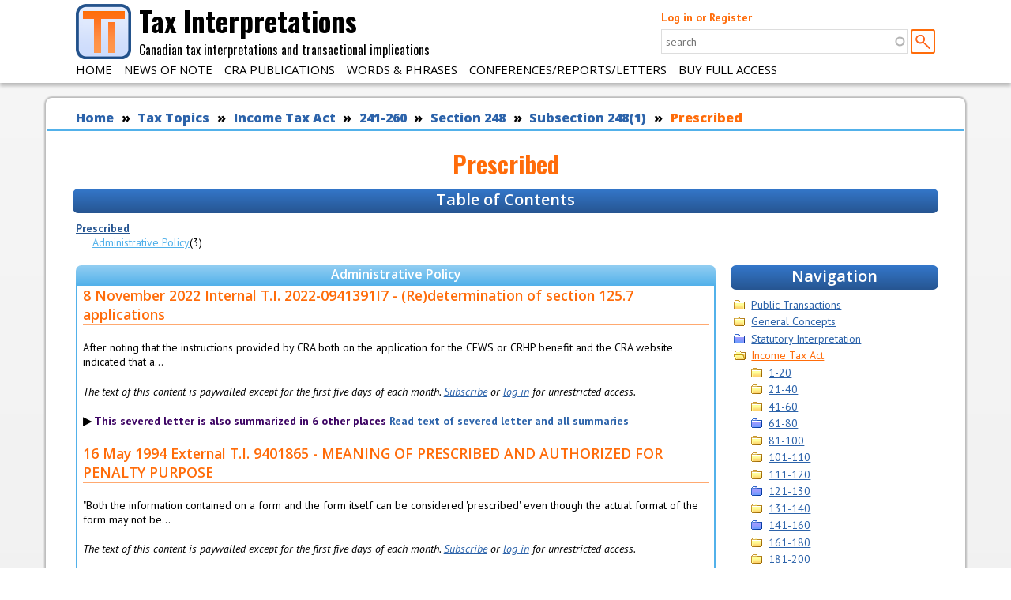

--- FILE ---
content_type: text/html; charset=utf-8
request_url: https://taxinterpretations.com/tax-topics/income-tax-act/section-248/subsection-248-1/prescribed
body_size: 41451
content:
<!DOCTYPE html>
  <!--[if IEMobile 7]><html class="no-js ie iem7" lang="en" dir="ltr"><![endif]-->
  <!--[if lte IE 6]><html class="no-js ie lt-ie9 lt-ie8 lt-ie7" lang="en" dir="ltr"><![endif]-->
  <!--[if (IE 7)&(!IEMobile)]><html class="no-js ie lt-ie9 lt-ie8" lang="en" dir="ltr"><![endif]-->
  <!--[if IE 8]><html class="no-js ie lt-ie9" lang="en" dir="ltr"><![endif]-->
  <!--[if (gte IE 9)|(gt IEMobile 7)]><html class="no-js ie" lang="en" dir="ltr" prefix="content: http://purl.org/rss/1.0/modules/content/ dc: http://purl.org/dc/terms/ foaf: http://xmlns.com/foaf/0.1/ og: http://ogp.me/ns# rdfs: http://www.w3.org/2000/01/rdf-schema# sioc: http://rdfs.org/sioc/ns# sioct: http://rdfs.org/sioc/types# skos: http://www.w3.org/2004/02/skos/core# xsd: http://www.w3.org/2001/XMLSchema# schema: http://schema.org/"><![endif]-->
  <!--[if !IE]><!--><html class="no-js" lang="en" dir="ltr" prefix="content: http://purl.org/rss/1.0/modules/content/ dc: http://purl.org/dc/terms/ foaf: http://xmlns.com/foaf/0.1/ og: http://ogp.me/ns# rdfs: http://www.w3.org/2000/01/rdf-schema# sioc: http://rdfs.org/sioc/ns# sioct: http://rdfs.org/sioc/types# skos: http://www.w3.org/2004/02/skos/core# xsd: http://www.w3.org/2001/XMLSchema# schema: http://schema.org/"><!--<![endif]-->
<head>
  <meta charset="utf-8" />
<meta name="robots" content="noindex" />
<link rel="shortcut icon" href="https://taxinterpretations.com/sites/default/files/favicon.ico" type="image/vnd.microsoft.icon" />
<link rel="profile" href="http://www.w3.org/1999/xhtml/vocab" />
<meta name="HandheldFriendly" content="true" />
<meta name="MobileOptimized" content="width" />
<meta http-equiv="cleartype" content="on" />
<link rel="apple-touch-icon-precomposed" href="https://taxinterpretations.com/sites/all/themes/omega/omega/apple-touch-icon-precomposed-114x114.png" sizes="114x114" />
<link rel="apple-touch-icon-precomposed" href="https://taxinterpretations.com/sites/all/themes/omega/omega/apple-touch-icon-precomposed-144x144.png" sizes="144x144" />
<link rel="apple-touch-icon-precomposed" href="https://taxinterpretations.com/sites/all/themes/omega/omega/apple-touch-icon-precomposed-72x72.png" sizes="72x72" />
<link rel="apple-touch-icon-precomposed" href="https://taxinterpretations.com/sites/all/themes/omega/omega/apple-touch-icon-precomposed.png" />
<script type="application/ld+json">
{"@context":"http:\/\/schema.org","@type":"BreadcrumbList","itemListElement":[{"@type":"ListItem","position":1,"item":{"name":"Tax Topics","@id":"https:\/\/taxinterpretations.com\/tax-topics"}},{"@type":"ListItem","position":2,"item":{"name":"Income Tax Act","@id":"https:\/\/taxinterpretations.com\/tax-topics\/income-tax-act"}},{"@type":"ListItem","position":3,"item":{"name":"241-260","@id":"https:\/\/taxinterpretations.com\/tax-topics\/income-tax-act\/241-260"}},{"@type":"ListItem","position":4,"item":{"name":"Section 248","@id":"https:\/\/taxinterpretations.com\/tax-topics\/income-tax-act\/section-248"}},{"@type":"ListItem","position":5,"item":{"name":"Subsection 248(1)","@id":"https:\/\/taxinterpretations.com\/tax-topics\/income-tax-act\/section-248\/subsection-248-1"}}]}
</script><meta name="viewport" content="width=device-width" />
<meta name="generator" content="Drupal 7 (https://www.drupal.org)" />
<link rel="canonical" href="https://taxinterpretations.com/tax-topics/income-tax-act/section-248/subsection-248-1/prescribed" />
<link rel="shortlink" href="https://taxinterpretations.com/taxonomy/term/129526" />
  <title>Prescribed | Tax Interpretations</title>
  <style>
@import url("https://taxinterpretations.com/sites/all/themes/omega/omega/css/modules/system/system.base.css?t722n6");
@import url("https://taxinterpretations.com/sites/all/themes/omega/omega/css/modules/system/system.menus.theme.css?t722n6");
@import url("https://taxinterpretations.com/sites/all/themes/omega/omega/css/modules/system/system.messages.theme.css?t722n6");
@import url("https://taxinterpretations.com/sites/all/themes/omega/omega/css/modules/system/system.theme.css?t722n6");
@import url("https://taxinterpretations.com/sites/all/modules/simplenews/simplenews.css?t722n6");
@import url("https://taxinterpretations.com/sites/all/modules/logintoboggan/logintoboggan.css?t722n6");
@import url("https://taxinterpretations.com/modules/node/node.css?t722n6");
@import url("https://taxinterpretations.com/sites/all/themes/omega/omega/css/modules/field/field.theme.css?t722n6");
@import url("https://taxinterpretations.com/sites/default/modules/ti_admin/ti_edit/css/cke.css?t722n6");
@import url("https://taxinterpretations.com/sites/default/modules/ti_admin/ti_edit/css/tinymce.css?t722n6");
@import url("https://taxinterpretations.com/sites/all/themes/omega/omega/css/modules/search/search.theme.css?t722n6");
@import url("https://taxinterpretations.com/sites/default/modules/ti_admin/ti_form_cleanup/css/form.css?t722n6");
@import url("https://taxinterpretations.com/sites/default/modules/ti_admin/ti_highlight_dev/css/ti-highlight-dev.css?t722n6");
@import url("https://taxinterpretations.com/sites/default/modules/ti_frontend/ti_sticky/css/sticky.css?t722n6");
@import url("https://taxinterpretations.com/sites/default/modules/ti_frontend/ti_topic_menu/css/topic_menu.css?t722n6");
@import url("https://taxinterpretations.com/sites/all/modules/views/css/views.css?t722n6");
@import url("https://taxinterpretations.com/sites/all/themes/omega/omega/css/modules/user/user.base.css?t722n6");
@import url("https://taxinterpretations.com/sites/all/themes/omega/omega/css/modules/user/user.theme.css?t722n6");
@import url("https://taxinterpretations.com/sites/all/modules/ckeditor/css/ckeditor.css?t722n6");
</style>
<style>
@import url("https://taxinterpretations.com/sites/all/modules/apachesolr_autocomplete/apachesolr_autocomplete.css?t722n6");
@import url("https://taxinterpretations.com/sites/all/modules/apachesolr_autocomplete/jquery-autocomplete/jquery.autocomplete.css?t722n6");
@import url("https://taxinterpretations.com/sites/all/modules/ctools/css/ctools.css?t722n6");
@import url("https://taxinterpretations.com/sites/all/modules/panels/css/panels.css?t722n6");
@import url("https://taxinterpretations.com/sites/all/modules/wysiwyg_linebreaks/wysiwyg_linebreaks.css?t722n6");
@import url("https://taxinterpretations.com/sites/default/themes/ti_omega/panels/layouts/standard/../../../css/layouts/standard/standard.layout.css?t722n6");
@import url("https://taxinterpretations.com/sites/all/modules/commerce/modules/cart/theme/commerce_cart.theme.css?t722n6");
@import url("https://taxinterpretations.com/sites/default/themes/ti_omega/css/media/print.css?t722n6");
</style>
<style>
@import url("https://taxinterpretations.com/sites/default/themes/ti_omega/css/ti-omega.reset.css?t722n6");
@import url("https://taxinterpretations.com/sites/default/themes/ti_omega/css/ti-omega.styles.css?t722n6");
</style>
<style>
@import url("https://taxinterpretations.com/sites/default/themes/ti_omega/css/layouts/sidekick/sidekick.layout.css?t722n6");
@import url("https://taxinterpretations.com/sites/default/themes/ti_omega/css/layouts/sidekick/ti-omega-sidekick.layout.css?t722n6");
</style>

<!--[if lte IE 8]>
<style>
@import url("https://taxinterpretations.com/sites/default/themes/ti_omega/css/layouts/sidekick/sidekick.layout.no-query.css?t722n6");
</style>
<![endif]-->
  <script src="https://taxinterpretations.com/sites/all/modules/jquery_update/replace/jquery/1.12/jquery.min.js?v=1.12.4"></script>
<script src="https://taxinterpretations.com/misc/jquery-extend-3.4.0.js?v=1.12.4"></script>
<script src="https://taxinterpretations.com/misc/jquery-html-prefilter-3.5.0-backport.js?v=1.12.4"></script>
<script src="https://taxinterpretations.com/misc/jquery.once.js?v=1.2"></script>
<script src="https://taxinterpretations.com/misc/drupal.js?t722n6"></script>
<script src="https://taxinterpretations.com/sites/all/themes/omega/omega/js/no-js.js?t722n6"></script>
<script src="https://taxinterpretations.com/sites/all/modules/jquery_update/js/jquery_browser.js?v=0.0.1"></script>
<script src="https://taxinterpretations.com/misc/form-single-submit.js?v=7.98"></script>
<script src="https://taxinterpretations.com/sites/all/modules/entityreference/js/entityreference.js?t722n6"></script>
<script src="https://taxinterpretations.com/sites/default/modules/ti_admin/ti_form_cleanup/js/form_cleanup.js?t722n6"></script>
<script src="https://taxinterpretations.com/sites/default/modules/ti_content_management/ti_node_manager/js/hideMore.js?t722n6"></script>
<script src="https://taxinterpretations.com/sites/default/modules/ti_frontend/ti_sticky/js/sticky-kit.min.js?t722n6"></script>
<script src="https://taxinterpretations.com/sites/default/modules/ti_frontend/ti_tab_width/js/tab-width.js?t722n6"></script>
<script src="https://taxinterpretations.com/sites/default/modules/ti_frontend/ti_topic_menu/js/tiTopicMenu.ajax.js?t722n6"></script>
<script src="https://taxinterpretations.com/sites/all/modules/apachesolr_autocomplete/apachesolr_autocomplete.js?t722n6"></script>
<script src="https://taxinterpretations.com/sites/all/modules/apachesolr_autocomplete/jquery-autocomplete/jquery.autocomplete.js?t722n6"></script>
<script src="https://taxinterpretations.com/sites/all/modules/logintoboggan/logintoboggan.js?t722n6"></script>
<script src="https://taxinterpretations.com/sites/default/themes/ti_omega/js/ti-omega.behaviors.js?t722n6"></script>
<script src="https://taxinterpretations.com/sites/default/modules/ti_frontend/ti_sticky/js/applySticky.js?t722n6"></script>
<script>jQuery.extend(Drupal.settings, {"basePath":"\/","pathPrefix":"","setHasJsCookie":0,"apachesolr_autocomplete":{"path":"\/apachesolr_autocomplete","forms":{"ti-apachesolr-panels-search-block":{"id":"ti-apachesolr-panels-search-block","path":"\/apachesolr_autocomplete_callback\/ti_apachesolr_panels_search_block"}}},"urlIsAjaxTrusted":{"\/tax-topics\/income-tax-act\/section-248\/subsection-248-1\/prescribed?destination=taxonomy\/term\/129526":true,"\/tax-topics\/income-tax-act\/section-248\/subsection-248-1\/prescribed":true}});</script>
</head>
<body class="html not-front not-logged-in page-taxonomy page-taxonomy-term page-taxonomy-term- page-taxonomy-term-129526 section-tax-topics">
  <a href="#main-content" class="element-invisible element-focusable">Skip to main content</a>
    <div class="l-page">
  <header class="l-header" role="banner">
    <div class="l-constrained">
      <a href="/" title="Home" rel="home" class="site-branding-link">
        <div class="l-branding site-branding">
                      <img src="https://taxinterpretations.com/sites/default/themes/ti_omega/logo.png" alt="Home" class="site-branding__logo"/>
                                <div class="site-branding__name">
              Tax Interpretations            </div>
                                <div class="site-branding__slogan">
              Canadian tax interpretations and transactional implications            </div>
                            </div>
      </a>
        <div class="l-region l-region--header">
    <div id="block-user-login" role="form" class="block block--user block--user-login">
        <div class="block__content">
    <form class="user-login-form" action="/tax-topics/income-tax-act/section-248/subsection-248-1/prescribed?destination=taxonomy/term/129526" method="post" id="user-login-form" accept-charset="UTF-8"><div><div id="toboggan-container" class="toboggan-container"><div id="toboggan-login-link-container" class="toboggan-login-link-container"><a href="/user/login?destination=taxonomy/term/129526" id="toboggan-login-link" class="toboggan-login-link">Log in or Register</a></div><div id="toboggan-login" class="user-login-block"><div class="form-item form-type-textfield form-item-name">
  <label for="edit-name">Username or e-mail <span class="form-required" title="This field is required.">*</span></label>
 <input type="text" id="edit-name" name="name" value="" size="15" maxlength="60" class="form-text required" />
</div>
<div class="form-item form-type-password form-item-pass">
  <label for="edit-pass">Password <span class="form-required" title="This field is required.">*</span></label>
 <input type="password" id="edit-pass" name="pass" size="15" maxlength="128" class="form-text required" />
</div>
<ul><li><a href="/user/register" title="Create a new user account.">Create new account</a></li>
<li><a href="/user/password" title="Request new password via e-mail.">Request new password</a></li>
</ul><input type="hidden" name="form_build_id" value="form-6rC8A82NOh44W6vEUqb30O_qiRf9cnEiPXPK4QGpWYk" />
<input type="hidden" name="form_id" value="user_login_block" />
<div class="form-actions form-wrapper" id="edit-actions"><input type="submit" id="edit-submit" name="op" value="Log in" class="form-submit" /></div></div></div></div></form>  </div>
</div>
<div id="block-ti-apachesolr-panels-search-form" class="block block--ti-apachesolr-panels block--ti-apachesolr-panels-search-form">
        <h3 class="block__title">Search</h3>
      <div class="block__content">
    <form class="ti-apachesolr-panels-search-block" action="/tax-topics/income-tax-act/section-248/subsection-248-1/prescribed" method="post" id="ti-apachesolr-panels-search-block" accept-charset="UTF-8"><div><div class="form-item form-type-textfield form-item-ti-apachesolr-panels-search-form">
  <label class="element-invisible" for="edit-ti-apachesolr-panels-search-form">Search </label>
 <input title="Enter the terms you wish to search for." placeholder="search" class="apachesolr-autocomplete form-text" data-apachesolr-autocomplete-id="ti-apachesolr-panels-search-block" type="text" id="edit-ti-apachesolr-panels-search-form" name="ti_apachesolr_panels_search_form" value="" size="15" maxlength="128" />
</div>
<input type="hidden" name="form_build_id" value="form-0yIK7xO-yCGCNLRP2GuvGhN4oajc6wM-A8o7LxM8WsQ" />
<input type="hidden" name="form_id" value="ti_apachesolr_panels_search_block" />
<div class="form-actions form-wrapper" id="edit-actions--2"><input type="submit" id="edit-submit--2" name="op" value=" " class="form-submit" /></div></div></form>  </div>
</div>
  </div>
        <div class="l-region l-region--navigation">
    <nav id="block-menu-block-1" role="navigation" class="block block--menu-block block--menu-block-1 block--nav-bar">
      <div class="menu-block-wrapper menu-block-1 menu-name-main-menu parent-mlid-0 menu-level-1">
  <ul class="menu"><li class="first leaf menu-mlid-218"><a href="/">Home</a></li>
<li class="leaf menu-mlid-9396"><a href="/news-of-note">News of Note</a></li>
<li class="leaf has-children menu-mlid-14269"><a href="/cra">CRA Publications</a></li>
<li class="leaf menu-mlid-25880"><a href="/words-and-phrases">Words &amp; Phrases</a></li>
<li class="leaf menu-mlid-10095"><a href="/conferences-correspondence">Conferences/Reports/Letters</a></li>
<li class="last leaf has-children menu-mlid-10801"><a href="/subscribe" title="">Buy Full Access</a></li>
</ul></div>
</nav>
  </div>
    </div>
  </header>

  
  
  <div class="l-main l-constrained">
    <a id="main-content"></a>
            <h2 class="element-invisible">You are here</h2><ul class="breadcrumb"><li><a href="/home">Home</a></li><li><a href="/tax-topics">Tax Topics</a></li><li><a href="/tax-topics/income-tax-act">Income Tax Act</a></li><li><a href="/tax-topics/income-tax-act/241-260">241-260</a></li><li><a href="/tax-topics/income-tax-act/section-248">Section 248</a></li><li><a href="/tax-topics/income-tax-act/section-248/subsection-248-1">Subsection 248(1)</a></li><li><a href="#" class="active">Prescribed</a></li></ul>    
    <div class="l-content" role="main">
                    <h1>Prescribed</h1>
                        <div class="standard panel-standard panel-display--standard">
            <div class="standard-region standard-region--above region--above">
        <div class="panel-pane pane-block pane-ti-topic-page-ti-topic-page-toc">
          <h2 class="pane-title">Table of Contents</h2>
        <div class="toc columns-1"><div class="toc-branch depth-0"><a href="#term-129526">Prescribed</a>
<div class="toc-leaf depth-0"><a href="#group-129526-administrative">Administrative Policy</a>(3)</div>
</div>
</div>    </div>
      </div>
                <div class="standard-region standard-region--content region--content">
        <div class="panel-pane pane-block pane-ti-topic-page-ti-topic-page-content">
            <section  id="term-129526" class="summary-branch">
      <div class="summary-tree-items">
          <section class="summary-groups">
          <section  id="group-129526-administrative" class="summary-group administrative">
    <h3>Administrative Policy</h3>
    <div class="group-content">
          <div  about="/content/678392" typeof="sioc:Item foaf:Document" id="node-678391" class="ds-1col node node--summary-severed-letter view-mode-topic_page node--topic-page node--summary-severed-letter--topic-page clearfix">

  
  <h4 class="field field-name-field-full-title"><a href="/cra/severed-letters/2022-0941391i7" class="node-parent-link link-internal">8 November 2022 Internal T.I. 2022-0941391I7 - (Re)determination of section 125.7 applications</a></h4><div class="field field-name-body"><p>After noting that the instructions provided by CRA both on the application for the CEWS or CRHP benefit and the CRA website indicated that a...</p><p class="paywalled-body-message"><em>The text of this content is paywalled except for the first five days of each month. <a href="/subscribe" target="_blank">Subscribe</a> or <a href="/user" target="_blank">log in</a> for unrestricted access.</em></p></div><div  class="more" id="more-678391">
  <nav>
    <a class="dynamic" href="javascript:void(0)">This severed letter is also summarized in 6 other places</a>
    <span class="static">This severed letter is also summarized in 6 other places:</span>
    <a href="/cra/severed-letters/2022-0941391i7" class="base-link">Read text of severed letter and all summaries</a>  </nav>

  <div class="more-content">
        <table class="other-summaries">
      <thead>
        <tr>
          <th>Locations of other summaries</th>
          <th></th>
          <th>Wordcount</th>
        </tr>
      </thead>
      <tbody>
                      <tr class="odd">
                <td><a href="/tax-topics/income-tax-act/141-160/section-152/1-3-1#node-678387">Tax Topics - Income Tax Act - Section 152 - Subsection 152(3.4)</a></td>
                <td>no time limit on making s. 152(3.4) determination/ applications can be made on RP account basis</td>
                <td rowspan="1">198</td>
              </tr>
                          <tr class="even">
                <td><a href="/taxonomy/term/724224#node-678389">Tax Topics - Income Tax Act - Section 125.7 - Subsection 125.7(1) - Qualifying Entity - Paragraph (a)</a></td>
                <td>application for the benefit could be made on an RP by RP account basis</td>
                <td rowspan="1">150</td>
              </tr>
                          <tr class="odd">
                <td><a href="/taxonomy/term/724224#node-678393">Tax Topics - Income Tax Act - Section 125.7 - Subsection 125.7(5) - Paragraph 125.7(5)(a)</a></td>
                <td>movements of upward or downward adjustments between various RP accounts by redeterminations subject to s. 125.7(5)(a) limitation</td>
                <td rowspan="1">128</td>
              </tr>
                          <tr class="even">
                <td><a href="/tax-topics/income-tax-act/141-160/section-152/1-3-1#node-678395">Tax Topics - Income Tax Act - Section 152 - Subsection 152(1.2)</a></td>
                <td>application mutatis mutandis of normal reassessment periods</td>
                <td rowspan="1">148</td>
              </tr>
                          <tr class="odd">
                <td><a href="/taxonomy/term/724224#node-678397">Tax Topics - Income Tax Act - Section 125.7 - Subsection 125.7(16)</a></td>
                <td>s. 125.7(16) does not allow the extension of the time for amending an application, and does not accord the discretion to amend an election</td>
                <td rowspan="1">105</td>
              </tr>
                          <tr class="even">
                <td><a href="/tax-topics/income-tax-act/section-160-1#node-678399">Tax Topics - Income Tax Act - Section 160.1 - Subsection 160.1(1)</a></td>
                <td>no time limitation on s. 160.1(1) assessment</td>
                <td rowspan="1">42</td>
              </tr>
                  </tbody>
    </table>
    </div>
</div>
</div>

<div  about="/content/344122" typeof="sioc:Item foaf:Document" id="node-308043" class="ds-1col node node--summary-severed-letter view-mode-topic_page node--topic-page node--summary-severed-letter--topic-page clearfix">

  
  <h4 class="field field-name-field-full-title"><a href="/cra/severed-letters/9401865" class="node-parent-link link-internal">16 May 1994 External T.I. 9401865 - MEANING OF PRESCRIBED AND AUTHORIZED FOR PENALTY PURPOSE</a></h4><div class="field field-name-body"><p>"Both the information contained on a form and the form itself can be considered 'prescribed' even though the actual format of the form may not be...</p><p class="paywalled-body-message"><em>The text of this content is paywalled except for the first five days of each month. <a href="/subscribe" target="_blank">Subscribe</a> or <a href="/user" target="_blank">log in</a> for unrestricted access.</em></p></div><div  class="more" id="more-308043">
  <nav>
    <a class="dynamic" href="javascript:void(0)">This severed letter is also summarized in 1 other place</a>
    <span class="static">This severed letter is also summarized in 1 other place:</span>
    <a href="/cra/severed-letters/9401865" class="base-link">Read text of severed letter and all summaries</a>  </nav>

  <div class="more-content">
        <table class="other-summaries">
      <thead>
        <tr>
          <th>Locations of other summaries</th>
          <th></th>
          <th>Wordcount</th>
        </tr>
      </thead>
      <tbody>
                      <tr class="odd">
                <td><a href="/tax-topics/income-tax-act/section-163#node-313412">Tax Topics - Income Tax Act - Section 163 - Subsection 163(1)</a></td>
                <td></td>
                <td rowspan="1">46</td>
              </tr>
                  </tbody>
    </table>
    </div>
</div>
</div>

<div  about="/content/344121" typeof="sioc:Item foaf:Document" id="node-322177" class="ds-1col node node--summary-severed-letter view-mode-topic_page node--topic-page node--summary-severed-letter--topic-page clearfix">

  
  <h4 class="field field-name-field-full-title">12 October 89 T.I. (March 1990 Access Letter, ¶1157)</h4><div class="field field-name-body"><p>In practice, RC will not consider an election to be invalid merely because it has been filed on an outdated form. Instead, RC will ask the...</p><p class="paywalled-body-message"><em>The text of this content is paywalled except for the first five days of each month. <a href="/subscribe" target="_blank">Subscribe</a> or <a href="/user" target="_blank">log in</a> for unrestricted access.</em></p></div></div>

    </div>
  </section>
      </section>
          </div>
</section>
    </div>
      </div>
                <div class="standard-region standard-region--sidebar region--sidebar">
        <div class="panel-pane pane-topic-menu-dynamic">
          <h2 class="pane-title">Navigation</h2>
        <ul class="topic-menu" nonleaf="general">
<li class="parent" ajax_tid="130253"><a href="/tax-topics/public-transactions">Public Transactions</a></li>
<li class="parent" ajax_tid="126818"><a href="/tax-topics/general-concepts">General Concepts</a></li>
<li class="parent popup" ajax_tid="130180"><a href="/tax-topics/statutory-interpretation">Statutory Interpretation</a></li>
<li class="parent active-trail open" ajax_tid="126859"><a href="/tax-topics/income-tax-act">Income Tax Act</a><ul>
<li class="parent" ajax_tid="126860"><a href="/tax-topics/income-tax-act/1-20">1-20</a></li>
<li class="parent" ajax_tid="127283"><a href="/tax-topics/income-tax-act/21-40">21-40</a></li>
<li class="parent" ajax_tid="127405"><a href="/tax-topics/income-tax-act/41-60">41-60</a></li>
<li class="parent popup" ajax_tid="127588"><a href="/tax-topics/income-tax-act/61-80">61-80</a></li>
<li class="parent" ajax_tid="127795"><a href="/tax-topics/income-tax-act/81-100">81-100</a></li>
<li class="parent" ajax_tid="154755"><a href="/tax-topics/income-tax-act/101-110">101-110</a></li>
<li class="parent" ajax_tid="154756"><a href="/tax-topics/income-tax-act/111-120">111-120</a></li>
<li class="parent popup" ajax_tid="154757"><a href="/tax-topics/income-tax-act/121-130">121-130</a></li>
<li class="parent" ajax_tid="154758"><a href="/tax-topics/income-tax-act/131-140">131-140</a></li>
<li class="parent popup" ajax_tid="128625"><a href="/tax-topics/income-tax-act/141-160">141-160</a></li>
<li class="parent" ajax_tid="128880"><a href="/tax-topics/income-tax-act/161-180">161-180</a></li>
<li class="parent" ajax_tid="128985"><a href="/tax-topics/income-tax-act/181-200">181-200</a></li>
<li class="parent popup" ajax_tid="129057"><a href="/tax-topics/income-tax-act/201-220">201-220</a></li>
<li class="parent" ajax_tid="129280"><a href="/tax-topics/income-tax-act/221-240">221-240</a></li>
<li class="parent active-trail open" ajax_tid="129430"><a href="/tax-topics/income-tax-act/241-260">241-260</a><ul>
<li class=""><a href="/tax-topics/income-tax-act/section-241">Section 241</a></li>
<li class=""><a href="/tax-topics/income-tax-act/section-242">Section 242</a><span class="note">Officers, etc., of corporations</span></li>
<li class=""><a href="/tax-topics/income-tax-act/section-244">Section 244</a></li>
<li class="parent" ajax_tid="129451"><a href="/tax-topics/income-tax-act/section-245">Section 245</a></li>
<li class=""><a href="/tax-topics/income-tax-act/section-246">Section 246</a></li>
<li class=""><a href="/taxonomy/term/246109">Section 246.1</a></li>
<li class="parent" ajax_tid="129466"><a href="/tax-topics/income-tax-act/section-247">Section 247</a></li>
<li class="parent active-trail open" ajax_tid="129480"><a href="/tax-topics/income-tax-act/section-248">Section 248</a><ul>
<li class="parent popup active-trail open" ajax_tid="129481"><a href="/tax-topics/income-tax-act/section-248/subsection-248-1">Subsection 248(1)</a><span class="note">Definitions</span><ul>
<li class=""><a href="/tax-topics/income-tax-act/section-248/subsection-248-1">general</a><span class="note">Definitions</span></li>
<li class=""><a href="/tax-topics/income-tax-act/section-248/subsection-248-1/10-8-policy">10/8 Policy</a></li>
<li class=""><a href="/tax-topics/income-tax-act/section-248/subsection-248-1/active-business">Active Business</a></li>
<li class=""><a href="/tax-topics/income-tax-act/section-248/subsection-248-1/amortized-cost">Amortized Cost</a></li>
<li class=""><a href="/tax-topics/income-tax-act/section-248/subsection-248-1/amount">Amount</a></li>
<li class=""><a href="/tax-topics/income-tax-act/section-248/subsection-248-1/annuity">Annuity</a></li>
<li class=""><a href="/tax-topics/income-tax-act/section-248/subsection-248-1/assessmen">Assessmen</a></li>
<li class=""><a href="/tax-topics/income-tax-act/section-248/subsection-248-1/automobile">Automobile</a></li>
<li class=""><a href="/tax-topics/income-tax-act/section-248/subsection-248-1/borrowed-money">Borrowed Money</a></li>
<li class=""><a href="/tax-topics/income-tax-act/section-248/subsection-248-1/business">Business</a></li>
<li class=""><a href="/taxonomy/term/905501">Business Number</a></li>
<li class=""><a href="/taxonomy/term/942118">Canadian Resident Partnership</a></li>
<li class=""><a href="/tax-topics/income-tax-act/section-248/subsection-248-1/common-law-partner">Common-Law Partner</a></li>
<li class=""><a href="/tax-topics/income-tax-act/section-248/subsection-248-1/common-share">Common Share</a></li>
<li class=""><a href="/tax-topics/income-tax-act/section-248/subsection-248-1/corporation">Corporation</a></li>
<li class=""><a href="/tax-topics/income-tax-act/section-248/subsection-248-1/cost-amount">Cost Amount</a></li>
<li class=""><a href="/tax-topics/income-tax-act/section-248/subsection-248-1/death-benefit">Death Benefit</a></li>
<li class=""><a href="/tax-topics/income-tax-act/section-248/subsection-248-1/depreciable-property">Depreciable Property</a></li>
<li class=""><a href="/tax-topics/income-tax-act/section-248/subsection-248-1/derivative-forward-agreement">Derivative Forward Agreement</a></li>
<li class=""><a href="/tax-topics/income-tax-act/section-248/subsection-248-1/disposition">Disposition</a></li>
<li class=""><a href="/tax-topics/income-tax-act/section-248/subsection-248-1/dividend">Dividend</a></li>
<li class=""><a href="/tax-topics/income-tax-act/section-248/subsection-248-1/dividend-rental-agreement">Dividend Rental Agreement</a></li>
<li class=""><a href="/tax-topics/income-tax-act/section-248/subsection-248-1/eligible-capital-property">Eligible Capital Property</a></li>
<li class=""><a href="/tax-topics/income-tax-act/section-248/subsection-248-1/eligible-relocation">Eligible Relocation</a></li>
<li class=""><a href="/tax-topics/income-tax-act/section-248/subsection-248-1/employee">Employee</a></li>
<li class=""><a href="/tax-topics/income-tax-act/section-248/subsection-248-1/employee-benefit-plan">Employee Benefit Plan</a></li>
<li class=""><a href="/tax-topics/income-tax-act/section-248/subsection-248-1/employment">Employment</a></li>
<li class=""><a href="/tax-topics/income-tax-act/section-248/subsection-248-1/farming">Farming</a></li>
<li class=""><a href="/tax-topics/income-tax-act/section-248/subsection-248-1/fiscal-period">Fiscal Period</a></li>
<li class=""><a href="/tax-topics/income-tax-act/section-248/subsection-248-1/former-business-property">Former Business Property</a></li>
<li class=""><a href="/tax-topics/income-tax-act/section-248/subsection-248-1/graduated-rate-estate">Graduated Rate Estate</a></li>
<li class=""><a href="/tax-topics/income-tax-act/section-248/subsection-248-1/gross-revenue">Gross Revenue</a></li>
<li class=""><a href="/tax-topics/income-tax-act/section-248/subsection-248-1/group-term-life-insurance-policy">Group Term Life Insurance Policy</a></li>
<li class=""><a href="/tax-topics/income-tax-act/section-248/subsection-248-1/income-bond">Income Bond</a></li>
<li class=""><a href="/taxonomy/term/953213">Indexed Debt Obligation</a></li>
<li class=""><a href="/tax-topics/income-tax-act/section-248/subsection-248-1/individual">Individual</a></li>
<li class=""><a href="/tax-topics/income-tax-act/section-248/subsection-248-1/international-shipping">International Shipping</a></li>
<li class=""><a href="/tax-topics/income-tax-act/section-248/subsection-248-1/international-shipping">International Shipping</a></li>
<li class=""><a href="/tax-topics/income-tax-act/section-248/subsection-248-1/international-traffic">International Traffic</a></li>
<li class=""><a href="/tax-topics/income-tax-act/section-248/subsection-248-1/inventory">Inventory</a></li>
<li class=""><a href="/tax-topics/income-tax-act/section-248/subsection-248-1/joint-spousal-or-common-law-partner-trust">Joint Spousal or Common-law Partner Trust</a></li>
<li class=""><a href="/taxonomy/term/328631">Legal Representative</a></li>
<li class=""><a href="/tax-topics/income-tax-act/section-248/subsection-248-1/lia-policy">LIA Policy</a></li>
<li class=""><a href="/tax-topics/income-tax-act/section-248/subsection-248-1/mineral-resource">Mineral Resource</a></li>
<li class=""><a href="/taxonomy/term/1068318">Motor Vehicle</a></li>
<li class=""><a href="/tax-topics/income-tax-act/section-248/subsection-248-1/net-income-stabilization-account">Net Income Stabilization Account</a></li>
<li class=""><a href="/tax-topics/income-tax-act/section-248/subsection-248-1/office">Office</a></li>
<li class=""><a href="/tax-topics/income-tax-act/section-248/subsection-248-1/pension-fund-or-plan">Pension Fund or Plan</a></li>
<li class=""><a href="/tax-topics/income-tax-act/section-248/subsection-248-1/person">Person</a></li>
<li class=""><a href="/tax-topics/income-tax-act/section-248/subsection-248-1/personal-or-living-expenses">Personal or Living Expenses</a></li>
<li class=""><a href="/tax-topics/income-tax-act/section-248/subsection-248-1/personal-trust">Personal Trust</a></li>
<li class="active_trail active"><a href="/tax-topics/income-tax-act/section-248/subsection-248-1/prescribed" class="active">Prescribed</a></li>
<li class=""><a href="/tax-topics/income-tax-act/section-248/subsection-248-1/principal-amount">Principal Amount</a></li>
<li class=""><a href="/tax-topics/income-tax-act/section-248/subsection-248-1/private-health-services-plan">Private Health Services Plan</a></li>
<li class=""><a href="/tax-topics/income-tax-act/section-248/subsection-248-1/property">Property</a></li>
<li class=""><a href="/taxonomy/term/706029">Qualified Canadian Journalism Organization</a></li>
<li class=""><a href="/tax-topics/income-tax-act/section-248/subsection-248-1/qualified-environmental-trust">Qualified Environmental Trust</a></li>
<li class=""><a href="/taxonomy/term/1069444">Qualifying Business Transfer</a></li>
<li class=""><a href="/tax-topics/income-tax-act/section-248/subsection-248-1/recognized-stock-exchange">Recognized Stock Exchange</a></li>
<li class=""><a href="/tax-topics/income-tax-act/section-248/subsection-248-1/registered-canadian-amateur-athletic-association">Registered Canadian Amateur Athletic Association</a></li>
<li class=""><a href="/tax-topics/income-tax-act/section-248/subsection-248-1/registered-charity">Registered Charity</a></li>
<li class=""><a href="/taxonomy/term/706267">Registered Journalism Organization</a></li>
<li class=""><a href="/taxonomy/term/1068533">Restricted Financial Institution</a></li>
<li class=""><a href="/tax-topics/income-tax-act/section-248/subsection-248-1/retirement-compensation-arrangement">Retirement Compensation Arrangement</a></li>
<li class=""><a href="/tax-topics/income-tax-act/section-248/subsection-248-1/retiring-allowance">Retiring Allowance</a></li>
<li class=""><a href="/tax-topics/income-tax-act/section-248/subsection-248-1/salary-deferral-arrangements">Salary Deferral Arrangement</a></li>
<li class=""><a href="/tax-topics/income-tax-act/section-248/subsection-248-1/salary-or-wages">Salary or Wages</a></li>
<li class=""><a href="/tax-topics/income-tax-act/section-248/subsection-248-1/scientific-research-experimental-development">Scientific Research & Experimental Development</a></li>
<li class=""><a href="/tax-topics/income-tax-act/section-248/subsection-248-1/self-contained-domestic-establishment">Self-Contained Domestic Establishment</a></li>
<li class=""><a href="/tax-topics/income-tax-act/section-248/subsection-248-1/share">Share</a></li>
<li class=""><a href="/tax-topics/income-tax-act/section-248/subsection-248-1/shareholder">Shareholder</a></li>
<li class=""><a href="/tax-topics/income-tax-act/section-248/subsection-248-1/short-term-preferred-share">Short-Term Preferred Share</a></li>
<li class=""><a href="/tax-topics/income-tax-act/section-248/subsection-248-1/small-business-corporation">Small Business Corporation</a></li>
<li class=""><a href="/tax-topics/income-tax-act/section-248/subsection-248-1/specified-financial-institution">Specified Financial Institution</a></li>
<li class=""><a href="/tax-topics/income-tax-act/section-248/subsection-248-1/specified-member">Specified Member</a></li>
<li class=""><a href="/taxonomy/term/915047">Specified Shareholder</a></li>
<li class=""><a href="/tax-topics/income-tax-act/section-248/subsection-248-1/subsidiary-controlled-corporation">Subsidiary Controlled Corporation</a></li>
<li class=""><a href="/tax-topics/income-tax-act/section-248/subsection-248-1/superannuation-or-pension-benefit">Superannuation or Pension Benefit</a></li>
<li class=""><a href="/tax-topics/income-tax-act/section-248/subsection-248-1/superannuation-or-pension-fund-or-plan">superannuation or pension fund or plan</a></li>
<li class=""><a href="/tax-topics/income-tax-act/section-248/subsection-248-1/synthetic-disposition-arrangement">Synthetic disposition arrangement</a></li>
<li class=""><a href="/tax-topics/income-tax-act/section-248/subsection-248-1/synthetic-equity-arrangement">Synthetic Equity Arrangement</a></li>
<li class=""><a href="/taxonomy/term/667569">Tax-Indifferent Investor</a></li>
<li class=""><a href="/tax-topics/income-tax-act/section-248/subsection-248-1/tax-treaty">“Tax Treaty”</a></li>
<li class=""><a href="/tax-topics/income-tax-act/section-248/subsection-248-1/taxable-canadian-property">Taxable Canadian Property</a></li>
<li class=""><a href="/tax-topics/income-tax-act/section-248/subsection-248-1/taxable-preferred-share">Taxable Preferred Share</a></li>
<li class=""><a href="/tax-topics/income-tax-act/section-248/subsection-248-1/taxation-year">Taxation Year</a></li>
<li class=""><a href="/tax-topics/income-tax-act/section-248/subsection-248-1/taxpayer">Taxpayer</a></li>
<li class=""><a href="/tax-topics/income-tax-act/section-248/subsection-248-1/term-preferred-share">Term Preferred Share</a></li>
<li class=""><a href="/tax-topics/income-tax-act/section-248/subsection-248-1/treaty-protected-business">Treaty-Protected Business</a></li>
</ul>
</li>
<li class=""><a href="/tax-topics/income-tax-act/241-260/section-248/2-35">(2)-(41)</a></li>
</ul>
</li>
<li class=""><a href="/tax-topics/income-tax-act/section-249">Section 249</a></li>
<li class=""><a href="/tax-topics/income-tax-act/section-249-1">Section 249.1</a></li>
<li class=""><a href="/tax-topics/income-tax-act/section-250">Section 250</a></li>
<li class=""><a href="/taxonomy/term/728962">Section 250.1</a></li>
<li class=""><a href="/tax-topics/income-tax-act/section-251">Section 251</a></li>
<li class=""><a href="/tax-topics/income-tax-act/section-251-1">Section 251.1</a></li>
<li class=""><a href="/tax-topics/income-tax-act/section-251-2">Section 251.2</a></li>
<li class=""><a href="/tax-topics/income-tax-act/section-252">Section 252</a></li>
<li class=""><a href="/tax-topics/income-tax-act/section-252-2">Section 252.2</a></li>
<li class=""><a href="/tax-topics/income-tax-act/section-253">Section 253</a></li>
<li class=""><a href="/tax-topics/income-tax-act/section-253-1">Section 253.1</a><span class="note">Investments in limited partnerships</span></li>
<li class=""><a href="/tax-topics/income-tax-act/section-254">Section 254</a><span class="note">Contract under pension plan</span></li>
<li class=""><a href="/tax-topics/income-tax-act/section-255">Section 255</a></li>
<li class=""><a href="/tax-topics/income-tax-act/section-256">Section 256</a></li>
<li class=""><a href="/taxonomy/term/927292">Section 256.1</a></li>
<li class=""><a href="/tax-topics/income-tax-act/section-257">Section 257</a><span class="note">Negative amounts</span></li>
<li class=""><a href="/taxonomy/term/1004724">Section 258</a></li>
<li class=""><a href="/tax-topics/income-tax-act/section-259">Section 259</a></li>
<li class=""><a href="/tax-topics/income-tax-act/section-260">Section 260</a></li>
</ul>
</li>
<li class="parent" ajax_tid="129693"><a href="/tax-topics/income-tax-act/261-269">261-273</a></li>
</ul>
</li>
<li class="parent" ajax_tid="129740"><a href="/tax-topics/income-tax-regulations">Income Tax Regulations</a></li>
<li class=""><a href="/tax-topics/income-tax-application-rules">Income Tax Application Rules</a></li>
<li class="parent" ajax_tid="126222"><a href="/tax-topics/excise-tax-act">Excise Tax Act</a></li>
<li class="parent" ajax_tid="126146"><a href="/tax-topics/other-legislation-constitution">Other Legislation/Constitution</a></li>
<li class="parent" ajax_tid="130378"><a href="/tax-topics/treaties">Treaties</a></li>
</ul>
    </div>
      </div>
            </div>
          </div>
  </div>

  <footer class="l-footer-wrapper" role="contentinfo">
    <div class="l-constrained">
        <div class="l-region l-region--footer">
    <div id="block-block-2" class="block block--block block--block-2">
        <div class="block__content">
    <p><a href="/contact">Contact</a></p>
  </div>
</div>
<div id="block-system-powered-by" role="complementary" class="block block--system block--system-powered-by">
        <div class="block__content">
    <span>Powered by <a href="https://www.drupal.org">Drupal</a></span>  </div>
</div>
<div id="block-block-1" class="block block--block block--block-1">
        <h3 class="block__title">Disclaimer</h3>
      <div class="block__content">
    <div class="ds-1col node node--site-message view-mode-full node--full node--site-message--full clearfix" id="node-364965">
<div class="field field-name-body">
<p>None of the content is or should be construed as advice, and readers should obtain any tax (or other) advice from their professional advisors. We disclaim any liability to anyone arising from reliance on any content of this or any other site.</p>
</div>
</div>
  </div>
</div>
  </div>
    </div>
  </footer>
</div>
<div class="ti-overlay">
  <div class="overlay-pane">
    <div class="close-button"></div>
      </div>
</div>  <script src="https://taxinterpretations.com/sites/default/modules/ti_admin/ti_edit/js/tiEditorFunctions.js?t722n6"></script>
</body>
</html>


--- FILE ---
content_type: text/javascript
request_url: https://taxinterpretations.com/sites/default/themes/ti_omega/js/ti-omega.behaviors.js?t722n6
body_size: 3873
content:
(function ($) {

  /**
   * The recommended way for producing HTML markup through JavaScript is to write
   * theming functions. These are similiar to the theming functions that you might
   * know from 'phptemplate' (the default PHP templating engine used by most
   * Drupal themes including Omega). JavaScript theme functions accept arguments
   * and can be overriden by sub-themes.
   *
   * In most cases, there is no good reason to NOT wrap your markup producing
   * JavaScript in a theme function.
   */
  Drupal.theme.prototype.tiOmegaExampleButton = function (path, title) {
    // Create an anchor element with jQuery.
    return $('<a href="' + path + '" title="' + title + '">' + title + '</a>');
  };

  /**
   * Behaviors are Drupal's way of applying JavaScript to a page. In short, the
   * advantage of Behaviors over a simple 'document.ready()' lies in how it
   * interacts with content loaded through Ajax. Opposed to the
   * 'document.ready()' event which is only fired once when the page is
   * initially loaded, behaviors get re-executed whenever something is added to
   * the page through Ajax.
   *
   * You can attach as many behaviors as you wish. In fact, instead of overloading
   * a single behavior with multiple, completely unrelated tasks you should create
   * a separate behavior for every separate task.
   *
   * In most cases, there is no good reason to NOT wrap your JavaScript code in a
   * behavior.
   *
   * @param context
   *   The context for which the behavior is being executed. This is either the
   *   full page or a piece of HTML that was just added through Ajax.
   * @param settings
   *   An array of settings (added through drupal_add_js()). Instead of accessing
   *   Drupal.settings directly you should use this because of potential
   *   modifications made by the Ajax callback that also produced 'context'.
   */
  Drupal.behaviors.tiOmegaExampleBehavior = {
    attach: function (context, settings) {
      // By using the 'context' variable we make sure that our code only runs on
      // the relevant HTML. Furthermore, by using jQuery.once() we make sure that
      // we don't run the same piece of code for an HTML snippet that we already
      // processed previously. By using .once('foo') all processed elements will
      // get tagged with a 'foo-processed' class, causing all future invocations
      // of this behavior to ignore them.
      $('.some-selector', context).once('foo', function () {
        // Now, we are invoking the previously declared theme function using two
        // settings as arguments.
        var $anchor = Drupal.theme('tiOmegaExampleButton', settings.myExampleLinkPath, settings.myExampleLinkTitle);

        // The anchor is then appended to the current element.
        $anchor.appendTo(this);
      });
    }
  };

  Drupal.tiOmegaHideOverlay = function() {
    $('.ti-overlay').hide();
    $('.l-page').removeClass('ti-overlaid');
  }

  Drupal.tiOmegaShowOverlay = function() {
    $('.ti-overlay').show();
    $('.l-page').addClass('ti-overlaid');
  };

  Drupal.behaviors.tiOmegaOverlayBehavior = {
    attach: function (context, settings) {
      $('.ti-overlay').once('omega-overlay', function () {
        $(this).on('click', function() {
          Drupal.tiOmegaHideOverlay();
        });
      });
      $('.ti-overlay>*').once('omega-overlay-stopprop', function () {
        $(this).on('click', function (e) {
          e.stopPropagation();
        });
      });
      $('.breadcrumb').once('omega-breadcrumb-scroll', function() {
        var posLeft = $(this).find('li:last-child').position().left;
        posLeft = Math.max(posLeft - 150, 0);
        //console.log(posLeft);
        $(this).scrollLeft(posLeft);
      });
      /*$('ti-overlay').once('omega-overlay', function() {
        this.stick_in_parent();
      })*/
    }
  }

})(jQuery);
